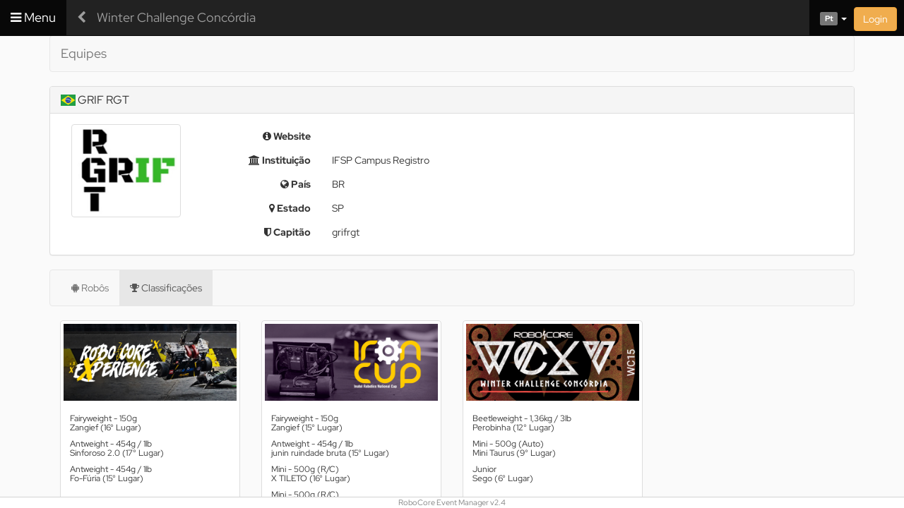

--- FILE ---
content_type: text/html; charset=ISO-8859-1
request_url: https://events.robocore.net/wcxv/teams/1082/results
body_size: 7662
content:

<!DOCTYPE html>
<html lang="pt-BR">
    <head>
        <meta charset="ISO-8859-1">
        <meta http-equiv="X-UA-Compatible" content="IE=edge">
        <meta name="viewport" content="width=device-width, initial-scale=1.0, minimum-scale=1.0, maximum-scale=1.0, user-scalable=0">


        <title>RoboCore Event Manager</title>

        <!-- Analytics -->
        <script>
            (function (i, s, o, g, r, a, m) {
                i['GoogleAnalyticsObject'] = r;
                i[r] = i[r] || function () {
                    (i[r].q = i[r].q || []).push(arguments)
                }, i[r].l = 1 * new Date();
                a = s.createElement(o),
                        m = s.getElementsByTagName(o)[0];
                a.async = 1;
                a.src = g;
                m.parentNode.insertBefore(a, m)
            })(window, document, 'script', 'https://www.google-analytics.com/analytics.js', 'ga');

            ga('create', 'UA-97826243-1', 'auto');
            ga('send', 'pageview');
        </script>


        <!-- Font Awesome -->
        <link rel="stylesheet" href="/font-awesome-4.7.0/css/font-awesome.min.css">


        <!-- Latest compiled and minified CSS -->
        <link rel="stylesheet" href="/bootstrap-3.1.1/css/bootstrap.css?2">

        <link rel="stylesheet" href="/css/side-menu.css">

        <!-- Optional theme -->
                <script type='application/javascript' src='/js/fastclick.js'></script>

        <script type="text/javascript" src="/js/jquery-3.4.1.min.js"></script>
        <script  type="text/javascript" src="/js/jquery.simplemodal-1.4.4.js"></script>

        <script src="/js/jquery-ui.js"></script>


        <!-- Add jQuery Mask Plugin -->
        <script type="text/javascript" src="/js/jquery.mask.min.js"></script>

        <!-- HTML5 Shim and Respond.js IE8 support of HTML5 elements and media queries -->
        <!-- WARNING: Respond.js doesn't work if you view the page via file:// -->
        <!--[if lt IE 9]>
          <script src="https://oss.maxcdn.com/libs/html5shiv/3.7.0/html5shiv.js"></script>
          <script src="https://oss.maxcdn.com/libs/respond.js/1.4.2/respond.min.js"></script>
        <![endif]-->

        <!-- Custom styles for this template -->
        <link href="/css/dashboard.css" rel="stylesheet">
        <link href="/css/awesome-bootstrap-checkbox.css" rel="stylesheet">
        <link href="/css/extra.css" rel="stylesheet">

        <script type='application/javascript' src='/js/extra.js'></script>


        <!-- Add mousewheel plugin (this is optional) -->
        <script type="text/javascript" src="/fancybox/lib/jquery.mousewheel-3.0.6.pack.js"></script>


        <!-- SLIDEBARS -->
        <script src="/js/slidebars.min.js"></script>
        <link rel="stylesheet" href="/js/slidebars.css">



        <!-- Add fancyBox -->
        <!--
       <link rel="stylesheet" href="/fancybox/source/jquery.fancybox.css?v=2.1.5" type="text/css" media="screen" />
       <script type="text/javascript" src="/fancybox/source/jquery.fancybox.pack.js?v=2.1.5"></script>
        -->  
        <link rel="stylesheet" type="text/css" href="/js/jquery.fancybox-3.5.7.min.css">
        <script src="/js/jquery.fancybox-3.5.7.min.js"></script>
        <style>
            /* correcao scrool top indevido do fancybox */
            .fancybox-active{
                height: 100% !important;
            }
        </style>


        <!-- Bandeiras Vetorizadas -->
        <link rel="stylesheet" href="/js/flag-icon/css/flag-icon.min.css">

        <!-- ICOMOON -->
        <link rel="stylesheet" href="/fonts/icomoon/style.css">

        <!-- Lazy load offscreen images with lazysizes -->
        <script src="/js/lazysizes.min.js" async></script>

        <style>

            /* red-hat-display-regular - latin */
            @font-face {
                font-family: 'Red Hat Display';
                font-style: normal;
                font-weight: 400;
                src: url('/fonts/red-hat-display-v14-latin-regular.eot'); /* IE9 Compat Modes */
                src: local(''),
                    url('/fonts/red-hat-display-v14-latin-regular.eot?#iefix') format('embedded-opentype'), /* IE6-IE8 */
                    url('/fonts/red-hat-display-v14-latin-regular.woff2') format('woff2'), /* Super Modern Browsers */
                    url('/fonts/red-hat-display-v14-latin-regular.woff') format('woff'), /* Modern Browsers */
                    url('/fonts/red-hat-display-v14-latin-regular.ttf') format('truetype'), /* Safari, Android, iOS */
                    url('/fonts/red-hat-display-v14-latin-regular.svg#RedHatDisplay') format('svg'); /* Legacy iOS */
            }
            /* red-hat-display-700 - latin */
            @font-face {
                font-family: 'Red Hat Display';
                font-style: normal;
                font-weight: 700;
                src: url('../fonts/red-hat-display-v14-latin-700.eot'); /* IE9 Compat Modes */
                src: local(''),
                    url('/fonts/red-hat-display-v14-latin-700.eot?#iefix') format('embedded-opentype'), /* IE6-IE8 */
                    url('/fonts/red-hat-display-v14-latin-700.woff2') format('woff2'), /* Super Modern Browsers */
                    url('/fonts/red-hat-display-v14-latin-700.woff') format('woff'), /* Modern Browsers */
                    url('/fonts/red-hat-display-v14-latin-700.ttf') format('truetype'), /* Safari, Android, iOS */
                    url('/fonts/red-hat-display-v14-latin-700.svg#RedHatDisplay') format('svg'); /* Legacy iOS */
            }
            /* red-hat-display-italic - latin */
            @font-face {
                font-family: 'Red Hat Display';
                font-style: italic;
                font-weight: 400;
                src: url('../fonts/red-hat-display-v14-latin-italic.eot'); /* IE9 Compat Modes */
                src: local(''),
                    url('/fonts/red-hat-display-v14-latin-italic.eot?#iefix') format('embedded-opentype'), /* IE6-IE8 */
                    url('/fonts/red-hat-display-v14-latin-italic.woff2') format('woff2'), /* Super Modern Browsers */
                    url('/fonts/red-hat-display-v14-latin-italic.woff') format('woff'), /* Modern Browsers */
                    url('/fonts/red-hat-display-v14-latin-italic.ttf') format('truetype'), /* Safari, Android, iOS */
                    url('/fonts/red-hat-display-v14-latin-italic.svg#RedHatDisplay') format('svg'); /* Legacy iOS */
            }
            /* red-hat-display-700italic - latin */
            @font-face {
                font-family: 'Red Hat Display';
                font-style: italic;
                font-weight: 700;
                src: url('../fonts/red-hat-display-v14-latin-700italic.eot'); /* IE9 Compat Modes */
                src: local(''),
                    url('/fonts/red-hat-display-v14-latin-700italic.eot?#iefix') format('embedded-opentype'), /* IE6-IE8 */
                    url('/fonts/red-hat-display-v14-latin-700italic.woff2') format('woff2'), /* Super Modern Browsers */
                    url('/fonts/red-hat-display-v14-latin-700italic.woff') format('woff'), /* Modern Browsers */
                    url('/fonts/red-hat-display-v14-latin-700italic.ttf') format('truetype'), /* Safari, Android, iOS */
                    url('/fonts/red-hat-display-v14-latin-700italic.svg#RedHatDisplay') format('svg'); /* Legacy iOS */
            }

            html, body {
                font-family: 'Red Hat Display';
            }

            .dados_table{
                position: relative;
                overflow: hidden;
                margin: 0px;
                border: 0px solid yellow;
            }

            .dados_tr {
                position: relative;
                overflow: hidden;
                margin: 0px;
                border: 0px solid blue;
            }

            .dados_td{
                float: left;
                padding: 0px;
                margin: 0px;
                border: 0px solid red;
                display: flex;
                align-items: center;
            }
            .dados_td_titulo{
                float: left;
                margin-right: 5px;
                margin-top: 5px;
                margin-bottom: 5px;
                border: 1px solid red;
                width: 90px;
                text-align: right;
            }
            .dados_td_campo{
                float: left;
                margin-top: 5px;
                margin-bottom: 5px;
                margin-right: 0px;
                border: 0px solid red;
            }
            .dados_td_campo input[type="text"]{
                width: 185px;
            }
        </style>

        <style>
            .scrollable-menu {
                height: auto;
                max-height: 300px;
                overflow-x: hidden;
            }

            .login .fancybox-content {
                width  : 100%;
                height : 100%;
                max-width  : 333px;
                max-height : 550px;
                margin: 0;
            }
            .match .fancybox-content {
                width  : 100%;
                height : 100%;
                max-width  : 600px;
                max-height : 400px;
                margin: 0;
            }
            .full_display .fancybox-content {
                width  : 800px;
                height : 600px;
                max-width  : 100%;
                max-height : 100%;

            }
            .edit_picture .fancybox-content {
                width  : 100%;
                height : 100%;
                max-width  : 600px;
                max-height : 500px;
                margin: 0;
            }

            .fancybox-slide {
                padding-top: 90px;
                padding-right: 0;
                padding-left: 0;
                padding-bottom: 0;
            }

            .dropdown-menu li {
                font-size: 16px;
                padding-top: 3px;
                padding-bottom: 3px;
            }
        </style>


        <!-- Custom styles for agenda -->
        <link rel="StyleSheet" href="/themes/GR/style/agenda.css" type="text/css">


        <style>

            ul.menuSB {
                padding: 5px;
                list-style-type: none;
                color: white;

            }

            .menuSB li:first-child {
                border-top:0px solid #3d3d3d;
            }

            .menuSB li {
                list-style-type: none;
                text-align: left;
                line-height: 30px;
                border-top:1px solid #3d3d3d;

            }

            .menuSB li a{
                color: white;
                text-decoration: none;
                display: block;
                padding:4px 0 4px 8px;
                -webkit-transition:all .2s;
                transition:all .2s

            }
            .menuSB li a:hover {
                background-color: #f0be00;
                text-decoration: none;
            }
            .menuSB li.selected {
                background-color: #f0be00;
            }

            h2 {
                margin-top: 10px;
            }
            .select-class {
                position: absolute;
                text-align: right;
                right: 0px;
                top: 0px;
                width: 100%;
                padding-right: 135px;
            }
            .need-login {
                position: absolute;
                text-align: right;
                right: 0px;
                top: 0px;
                width: 100%;
                padding-right: 15px;
            }
            .need-login h2 {
                margin-top: 0px;
            }

            .sb-with-menu {
                padding-left: 255px;
            }

            .only-print, .only-print * {
                    display: none !important;
                }

            @media print {

                .no-print, .no-print * {
                    display: none !important;
                }
                
                .only-print, .only-print * {
                    display: inline-block !important;
                }

                * {
                    -webkit-print-color-adjust: exact !important;   /* Chrome, Safari 6 ? 15.3, Edge */
                    color-adjust: exact !important;                 /* Firefox 48 ? 96 */
                    print-color-adjust: exact !important;           /* Firefox 97+, Safari 15.4+ */
                }

                .sb-with-menu {
                    padding-left: 0px !important;
                }

            }

            .version {
                /*                writing-mode:vertical-rl;*/

                background-color: white;
                border-top: 1px solid lightgray;
                bottom: 0px;
                color: gray;
                display:block;
                font-size: 11px;
                position: fixed;
                text-align: center;
                white-space:nowrap;
                width: 100%;
                z-index: 1;
            }

            .inputfile {
                width: 0.1px;
                height: 0.1px;
                opacity: 0;
                overflow: hidden;
                position: absolute;
                z-index: -1;
            }

            .inputfile + label, .button_white {
                padding: 5px;
                text-transform: uppercase;
                text-align: center;
                white-space:nowrap;
                border:1px solid gray;
                color:#333333;
                font-family:Arial,sans-serif;
                font-size: 10px;
                display: inline-block;
                cursor: pointer; /* "hand" cursor */
                border-radius: 5px;
            }

            .inputfile + label * {
                pointer-events: none;
            }

            .inputfile:focus + label,
            .inputfile + label:hover, .button_white:hover, .button_white:focus {
                background-color: #ebebeb;
                text-decoration: none;
                color: black;
            }

            .inputfile:focus + label {
                outline: 1px dotted #000;
                outline: -webkit-focus-ring-color auto 5px;
            }

            spacer-top {
                width: 100%;
                height: 50px;
            }

            .spacer-bottom{
                width: 100%;
                height: 20px;
            }

            ul.table>li{
                float: none;
                display: block;
                display: table-cell;
                width: auto;
                text-align: center;
            }


            @media (min-width: 770px) {
                .no-desktop-770{
                    display: none !important;
                }
                .spacer-top{
                    /*                    height: 50px;*/
                }
            }
            @media (min-width: 450px) {
                .no-desktop-450{
                    display: none !important;
                }
            }

            @media (max-width: 450px) {
                ul.table {
                    display: table;
                }
                .no-mobile-450{
                    display: none !important;
                }
            }

            @media (max-width: 770px) {
                .no-mobile-770{
                    display: none !important;
                }
                .spacer-top{
                    height: 50px;
                }
                .select-class {
                    text-align: center;
                    padding-right: 0px;
                    padding-top: 30px;
                }
            }
            @media (max-width: 991px) {
                .no-mobile-991{
                    display: none !important;
                }
            }
            @media (max-width: 1200px) {
                .no-mobile-1200{
                    display: none !important;
                }
            }
            @media (max-width: 1400px) {
                .no-mobile-1400{
                    display: none !important;
                }
            }
        </style>
    </head>
    <body>
        <nav class="navbar navbar-inverse navbar-fixed-top no-print" style="z-index: 99999;" role="navigation" id="top-menu">

            <ul class="nav navbar-nav navbar-left" style="width: 100%;">
                                    <li class="active">
                        <a href="#" class="navbar-brand toggle-left" id="menu-toggle"><i class="fa fa-bars" aria-hidden="true"></i><span class="no-mobile-450"> Menu</span></a>
                    </li>
                                                    <a class="navbar-brand" style="cursor: pointer;" onclick="//ChangeEvent();" href="https://events.robocore.net" title="Change event"><i class="fa fa-chevron-left" aria-hidden="true"></i></a>
                    <a class="navbar-brand" style="padding-left: 0px; position: absolute; white-space: nowrap;" href="/wcxv">Winter Challenge Concórdia</a>
                

                                    <li class="active pull-right" style="margin-bottom: 0px;">
                        <a id="login" data-fancybox data-type="iframe" data-options='{"slideClass" : "login"}' data-src="/login.php" href="javascript:;" style="display: block; padding: 10px; height: 50px;">
                            <span class="btn btn-warning no-desktop-450"><i class="fa fa-user" aria-hidden="true"></i></span><span class="btn btn-warning no-mobile-450">Login</span>
                        </a>
                        <!--<a href="/login.php" class="navbar-right btn btn-warning" style="margin-left: 10px; margin-right: 10px; margin-top: 8px;">Login</a> --> 
                    </li>
                    <li class="dropdown pull-right active">
                        <a href="#" class="dropdown-toggle" style="padding-right: 0px;" data-toggle="dropdown" role="button" aria-haspopup="true" aria-expanded="false" title="Change language"><!--<span class="flag-icon flag-icon-br" style="-webkit-print-color-adjust:exact;"></span>--><span class="label label-default">Pt</span> <span class="caret"></span></a>
                        <ul class="dropdown-menu">
                            <li class="dropdown-header">Change language</li>
                            <li role="separator" class="divider"></li>
                            <!--
                            <li><a href="#" onclick="setCookie('language', 'pt', 30);document.location.reload(true);"><span class="flag-icon flag-icon-br" style="-webkit-print-color-adjust:exact;" title="BR"></span> Português</a></li>
                            <li><a href="#" onclick="setCookie('language', 'en', 30);document.location.reload(true);"><span class="flag-icon flag-icon-us" style="-webkit-print-color-adjust:exact;" title="US"></span> English</a></li>
                            -->
                            <li><a href="#" onclick="setCookie('language', 'en', 30);document.location.reload(true);"><span class="label label-default">En</span> English</a></li>
                            <li><a href="#" onclick="setCookie('language', 'es', 30);document.location.reload(true);"><span class="label label-default">Es</span> Español</a></li>
                            <li><a href="#" onclick="setCookie('language', 'pt', 30);document.location.reload(true);"><span class="label label-default">Pt</span> Português</a></li>
                        </ul>
                    </li>


                
                
            </ul>
        </nav>

        
        
        <div canvas="container" class="close-any " style="padding-top: 0px; border: 0px solid red; transition: 300ms;" id="sb-site"> <!-- closed on footer -->

            <div class="spacer-top no-print"></div>



            
                <div class="container " id="mainContainer">

                    

<nav class="navbar navbar-default">
    <div class="container-fluid">
        <!-- Brand and toggle get grouped for better mobile display -->
        <div class="navbar-header">
            <button type="button" class="navbar-toggle collapsed" data-toggle="collapse" data-target="#bs-example-navbar-collapse-1">
                <span class="sr-only">Toggle navigation</span>
                <span class="icon-bar"></span>
                <span class="icon-bar"></span>
                <span class="icon-bar"></span>
            </button>
            <a class="navbar-brand" href="/wcxv/teams">Equipes</a>
        </div>

        <!-- Collect the nav links, forms, and other content for toggling -->
        <div class="collapse navbar-collapse" id="bs-example-navbar-collapse-1">

            <ul class="nav navbar-nav">
                            </ul>

        </div><!-- /.navbar-collapse -->
    </div><!-- /.container-fluid -->
</nav>



    <div class="panel panel-default">
        <div class="panel-heading">
            <h3 class="panel-title">
                <span class="flag-icon flag-icon-br" style="-webkit-print-color-adjust:exact;" title="BR"></span> GRIF RGT                            </h3>
        </div>

        <div class="panel-body">


            <div class="row">


                <div class="col-md-2">

                    <div id="imagem">
                        <a href="https://s3-sa-east-1.amazonaws.com/robocore-equipes/1082/1082_1_H.jpg?2025123" class="fancybox"><img src="/images/unknown_robot.gif" data-src="https://s3-sa-east-1.amazonaws.com/robocore-equipes/1082/1082_1_L.jpg?2025123" onerror="javascript:this.src='/images/unknown_robot.gif'" class="img-thumbnail lazyload" style="width: 100%"></a>
                    </div>

                </div>


                <div class="col-md-8">

                    <form class="form-horizontal">
                        <div class="form-group" style="margin-bottom: 0px;">
                            <label class="col-sm-3 control-label" style="border: 0px solid gray;"><i class="fa fa-info-circle" aria-hidden="true" title="Website"></i> Website</label>
                            <div class="col-sm-8" style="border: 0px solid gray;">
                                <p class="form-control-static"><a href="http://" target="_blank"></a></p>
                            </div>
                        </div>
                        <div class="form-group" style="margin-bottom: 0px;">
                            <label class="col-sm-3 control-label" style="white-space:nowrap;"><i class="fa fa-university" aria-hidden="true" title="Instituição"></i> Instituição</label>
                            <div class="col-sm-8">
                                <p class="form-control-static">IFSP Campus Registro</p>
                            </div>
                        </div>
                        <div class="form-group" style="margin-bottom: 0px;">
                            <label class="col-sm-3 control-label"><i class="fa fa-globe" aria-hidden="true" title="País"></i> País</label>
                            <div class="col-sm-8">
                                <p class="form-control-static">BR</p>
                            </div>
                        </div>
                                                    <div class="form-group" style="margin-bottom: 0px;">
                                <label class="col-sm-3 control-label"><i class="fa fa-map-marker" aria-hidden="true" title="Estado"></i> Estado</label>
                                <div class="col-sm-8">
                                    <p class="form-control-static">SP</p>
                                </div>
                            </div>
                                                <div class="form-group" style="margin-bottom: 0px;">
                            <label class="col-sm-3 control-label"><i class="fa fa-shield" aria-hidden="true" title="País"></i> Capitão</label>
                            <div class="col-sm-8">
                                <p class="form-control-static">grifrgt</p>
                            </div>
                        </div>
                    </form>



                </div>



            </div>


        </div>
    </div>



    <nav class="navbar navbar-default">
        <div class="container-fluid">

            
            <ul class="nav navbar-nav table">
                <li class=""><a href="/wcxv/teams/1082"><i class="fa fa-android" aria-hidden="true"></i> <span class="no-mobile-450">Robôs</span></a></li>
                                <li class="active"><a href="/wcxv/teams/1082/results"><i class="fa fa-trophy" aria-hidden="true"></i> <span class="no-mobile-450">Classificações</span></a></li>
            </ul>

        </div><!-- /.container-fluid -->
    </nav>

    <script src="/js/masonry.pkgd.min.js"></script>

    <div class="grid" style="overflow: hidden;">
                                <div class="col-sm-6 col-md-3 grid-item" >
                            <div class="thumbnail">
                                <img src="/images/blank.gif" data-src="https://s3-sa-east-1.amazonaws.com/robocore-eventos/67/67_logo_L.png" onerror="javascript:this.src='/images/blank.gif'" class="lazyload" style="width: 100%">
                                <div class="caption">
                                                                            <h6>Fairyweight - 150g<br>Zangief (16&deg; Lugar)</h6>
                                                                                <h6>Antweight - 454g / 1lb<br>Sinforoso 2.0 (17&deg; Lugar)</h6>
                                                                                <h6>Antweight - 454g / 1lb<br>Fo-Fúria (15&deg; Lugar)</h6>
                                                                        </div>
                            </div>
                        </div>
                                                <div class="col-sm-6 col-md-3 grid-item" >
                            <div class="thumbnail">
                                <img src="/images/blank.gif" data-src="https://s3-sa-east-1.amazonaws.com/robocore-eventos/65/65_logo_L.png" onerror="javascript:this.src='/images/blank.gif'" class="lazyload" style="width: 100%">
                                <div class="caption">
                                                                            <h6>Fairyweight - 150g<br>Zangief (15&deg; Lugar)</h6>
                                                                                <h6>Antweight - 454g / 1lb<br>junin ruindade bruta (15&deg; Lugar)</h6>
                                                                                <h6>Mini - 500g (R/C)<br>X TILETO (16&deg; Lugar)</h6>
                                                                                <h6>Mini - 500g (R/C)<br>sumonela (16&deg; Lugar)</h6>
                                                                        </div>
                            </div>
                        </div>
                                                <div class="col-sm-6 col-md-3 grid-item" >
                            <div class="thumbnail">
                                <img src="/images/blank.gif" data-src="https://s3-sa-east-1.amazonaws.com/robocore-eventos/38/38_logo_L.png" onerror="javascript:this.src='/images/blank.gif'" class="lazyload" style="width: 100%">
                                <div class="caption">
                                                                            <h6>Beetleweight - 1,36kg / 3lb<br>Perobinha (12&deg; Lugar)</h6>
                                                                                <h6>Mini - 500g (Auto)<br>Mini Taurus (9&deg; Lugar)</h6>
                                                                                <h6>Junior<br>Sego (6&deg; Lugar)</h6>
                                                                        </div>
                            </div>
                        </div>
                        </table></div>    </div>
        <style>
        iframe.width-changed {
            width: 100%;
            display: block;
            border: 0;
            height: 0;
            margin: 0;
        }
    </style>

    <script>

        $.event.special.widthChanged = {
            remove: function () {
                $(this).children('iframe.width-changed').remove();
            },
            add: function () {
                var elm = $(this);
                var iframe = elm.children('iframe.width-changed');
                if (!iframe.length) {
                    iframe = $('<iframe/>').addClass('width-changed').prependTo(this);
                }
                var oldWidth = elm.width();
                function elmResized() {
                    var width = elm.width();
                    if (oldWidth != width) {
                        elm.trigger('widthChanged', [width, oldWidth]);
                        oldWidth = width;
                    }
                }

                var timer = 0;
                var ielm = iframe[0];
                (ielm.contentWindow || ielm).onresize = function () {
                    clearTimeout(timer);
                    timer = setTimeout(elmResized, 20);
                };
            }
        }


        $('.grid').on('widthChanged', function () {
            //console.log('Width changed to ' + $(this).width());
            $('.grid').masonry({
                itemSelector: '.grid-item'
            });
        });

        window.onload = function () {
            $('.grid').masonry({
                itemSelector: '.grid-item'
            });

        }

        document.getElementById('sb-site').addEventListener(
                'scroll',
                function ()
                {
                    $('.grid').masonry({
                        itemSelector: '.grid-item'
                    });
                },
                false
                );

    </script>
        <div class="spacer-bottom no-print"></div>
    </div> <!-- id="mainContainer" opened on index -->
</div> <!-- canvas="container" opened on index -->

<div class="version hidden-xs-height no-print" id="version-info"></div>
<!-- Left Slidebar content -->
<div off-canvas="sb-1 left overlay" style="background-color: #f8f8f8; border-right: 1px solid #e7e7e7; padding-top: 50px; " class="side-menu" id="sb1">

    <!-- Main Menu -->
    <div class="navbar-default side-menu-container">

        <ul class="nav navbar-nav" style="padding: 0px; max-height:100%; overflow:auto; border:0px solid red; overflow-x: hidden; width: 100%;">


            <li><a href="#"><i class="fa fa-pencil-square-o" aria-hidden="true"></i>  Inscrições <span class="label label-default" style="text-transform: uppercase;">Encerradas</span></a></li><li><a href="/wcxv/times/"><i class="fa fa-clock-o" aria-hidden="true"></i> Tempos</a></li><li><a href="/wcxv/brackets/"><i class="fa fa-sitemap" aria-hidden="true"></i>  Chaves</a></li><li><a href="/wcxv/schedule/"><i class="fa fa-calendar" aria-hidden="true"></i> Agenda</a></li><li><a href="/wcxv/results"><i class="fa fa-trophy" aria-hidden="true"></i> Classificações</a></li><li class="active"><a href="/wcxv/teams"><i class="fa fa-users" aria-hidden="true"></i> Equipes</a></li><li><a href="/wcxv/team/"><i class="fa fa-users" aria-hidden="true"></i>  Minha Equipe</a></li><li><a href="https://rank.robocore.net/" target="_blank"><i class="fa fa-trophy" aria-hidden="true"></i>  Ranking</a></li>
            

        </ul>
    </div><!-- /.navbar-collapse -->


</div>

<script>

    // Initialize Slidebars
    var controller = new slidebars();
    controller.init();

    (function ($) {


        // Toggle left
        $('.toggle-left').on('click', function (event) {
            // Stop default behaviour and propagation
            event.preventDefault();
            event.stopPropagation();

            // Toggle Slidebar
            controller.toggle('sb-1');
            slidebarsStatus();
            if (controller.isActiveSlidebar('sb-1')) {
                //delete_cookie("menu");
                //document.cookie = "menu=1;";
                setCookie('menu1', 1, 3);
            } else {
                //document.cookie = "menu=0;";
                //delete_cookie("menu");
                setCookie('menu1', 0, 3);

            }


        });

        // Close any
        $('.close-any').on('click', function (event) {

            var windowWidth = $(window).width(),
                    breakpoint = 768; // Or whatever your breakpoint is.
            if (windowWidth < breakpoint && controller.isActiveSlidebar('sb-1')) {
                controller.close();
            }
        });




    })(jQuery);


    function delete_cookie(name) {
        document.cookie = name + '=; expires=Thu, 01 Jan 1970 00:00:01 GMT;';
    }

    function setCookie(cname, cvalue, exdays) {
        var d = new Date();
        d.setTime(d.getTime() + (exdays * 24 * 60 * 60 * 1000));
        var expires = "expires=" + d.toUTCString();
        document.cookie = cname + "=" + cvalue + ";" + expires + ";path=/";
    }

//    $('body').on('click', 'a', function (event) {
//        event.preventDefault();
//        var link = $(this).attr('href');
//        //alert(link);
//        if (link !== undefined && link !== '#dropdown-lvl1') {
//            $('#sb-site').load(link + ' #sb-site');
//        }
//    });


</script>

<!-- SWEET ALERT 
<script async src="/includes/bootstrap-sweetalert/dist/sweetalert.js"></script>
<link rel="stylesheet" type="text/css" href="/includes/bootstrap-sweetalert/dist/sweetalert.css">
-->

<!-- Latest compiled and minified JavaScript -->
<script src="/bootstrap-3.1.1/js/bootstrap.min.js"></script>

<script>

    var breakpoint = 768;
    setCookie('breakpoint', breakpoint, 3);

    function slidebarsStatus() {
        var windowWidth = $(window).width();

        setCookie('windowWidth', windowWidth, 3); // save last windowWidth information

        if (windowWidth > breakpoint && controller.isActiveSlidebar('sb-1')) {
            //controller.open('sb-1');
            //$("#sb-site").css("width", (windowWidth - 260 | 0) + "px");
            $("#sb-site").addClass('sb-with-menu');
            $("#mainContainer").addClass('container-with-menu');

        } else if (windowWidth < breakpoint && controller.isActiveSlidebar('sb-1')) {
            //controller.close();
        } else {
            //$("#sb-site").css("width", (windowWidth | 0) + "px");
            $("#sb-site").removeClass('sb-with-menu');
            $("#mainContainer").removeClass('container-with-menu');
        }

    }


    function scroll_to(id, name) {
        var $container = $('#sb-site'),
                $scrollTo = $('#' + id);

        //$container.scrollTop($scrollTo.offset().top - $container.offset().top + $container.scrollTop() - 50);
        $container.animate({scrollTop: $scrollTo.offset().top - $container.offset().top + $container.scrollTop() - 50})

        if (name !== undefined) {
            $("#dropdownMenu1").html(name + " <span class='caret'></span>");
            $("#dropdownMenu2").html(name + " <span class='caret'></span>");
        }
        //alert(name);
    }


    $(document).ready(function () {

        //funcao para manter menu aberto
        var windowWidth = $(window).width();

        if (windowWidth > breakpoint) {
            //$("#sb1").addClass('sb-no-animation');
        }

        slidebarsStatus();
        $(window).on('resize', slidebarsStatus);

        $(".fancybox").fancybox();

        $(".subMenu").html("");

        $("#version-info").html('RoboCore Event Manager v2.4');


    });


    function ChangeEvent() {
        swal({
            title: "Voltar à lista de eventos",
            text: "Você tem certeza que deseja selecionar outro evento?",
            type: "warning",
            showCancelButton: true,
            cancelButtonText: "Cancelar",
            confirmButtonClass: "btn-danger",
            confirmButtonText: "Sim, selecionar outro evento",
            closeOnConfirm: true
        },
                function (isConfirm) {
                    if (isConfirm) {
                        //setCookie('RoboCore_EM_event_id', '', 365);
                        window.location.href = "/";
                    }
                });
    }

</script>
</body>
</html>




--- FILE ---
content_type: text/css
request_url: https://events.robocore.net/css/extra.css
body_size: 682
content:
/* 
    Document   : custom.css
    Created on : Mar 13, 2015, 11:05:55 PM
    Author     : paulo
    Description:
        Purpose of the stylesheet follows.
*/

/* show the move cursor as the user moves the mouse over the panel header.*/
    #sortable .panel-heading {
        cursor: move;
    }
    
    @media (max-height: 400px) {
      .hidden-xs-height {
        display: none !important;
      }

      body {
        padding-top: 0px;
        }
    }

    @media (min-height: 401px) and (max-height: 700px) {
        .hidden-md-height {
            display: none !important;
        }
    }
    @media all and (orientation:portrait) {
        .hidden-portrait {
            display: none !important;
        } 
        
    }
    @media all and (orientation:landscape) {
        .hidden-landscape {
            display: none !important;
        } 
        
    }
    
    .radio-inline, .radio {
   line-height: 1.1;
   padding-bottom: 5px;
}
 
    
/* customização para botões de upload de arquivos*/
.btn-file {
    position: relative;
    overflow: hidden;
}
.btn-file input[type=file] {
    position: absolute;
    top: 0;
    right: 0;
    min-width: 100%;
    min-height: 100%;
    font-size: 100px;
    text-align: right;
    filter: alpha(opacity=0);
    opacity: 0;
    outline: none;
    background: white;
    cursor: inherit;
    display: block;
}


.video-container {
    position:relative;
    padding-bottom:56.25%;
    padding-top:30px;
    height:0;
    overflow:hidden;
}

.video-container iframe, .video-container object, .video-container embed {
    position:absolute;
    top:0;
    left:0;
    width:100%;
    height:100%;
}

--- FILE ---
content_type: text/css
request_url: https://events.robocore.net/js/flag-icon/css/flag-icon.min.css
body_size: 2700
content:
.flag-icon-background{background-size:contain;background-position:50%;background-repeat:no-repeat}.flag-icon{background-size:contain;background-position:50%;background-repeat:no-repeat;position:relative;display:inline-block;width:1.3333333333333333em;line-height:1em}.flag-icon:before{content:"\00a0"}.flag-icon.flag-icon-squared{width:1em}.flag-icon-ad{background-image:url(../flags/4x3/ad.svg)}.flag-icon-ad.flag-icon-squared{background-image:url(../flags/1x1/ad.svg)}.flag-icon-ae{background-image:url(../flags/4x3/ae.svg)}.flag-icon-ae.flag-icon-squared{background-image:url(../flags/1x1/ae.svg)}.flag-icon-af{background-image:url(../flags/4x3/af.svg)}.flag-icon-af.flag-icon-squared{background-image:url(../flags/1x1/af.svg)}.flag-icon-ag{background-image:url(../flags/4x3/ag.svg)}.flag-icon-ag.flag-icon-squared{background-image:url(../flags/1x1/ag.svg)}.flag-icon-ai{background-image:url(../flags/4x3/ai.svg)}.flag-icon-ai.flag-icon-squared{background-image:url(../flags/1x1/ai.svg)}.flag-icon-al{background-image:url(../flags/4x3/al.svg)}.flag-icon-al.flag-icon-squared{background-image:url(../flags/1x1/al.svg)}.flag-icon-am{background-image:url(../flags/4x3/am.svg)}.flag-icon-am.flag-icon-squared{background-image:url(../flags/1x1/am.svg)}.flag-icon-ao{background-image:url(../flags/4x3/ao.svg)}.flag-icon-ao.flag-icon-squared{background-image:url(../flags/1x1/ao.svg)}.flag-icon-aq{background-image:url(../flags/4x3/aq.svg)}.flag-icon-aq.flag-icon-squared{background-image:url(../flags/1x1/aq.svg)}.flag-icon-ar{background-image:url(../flags/4x3/ar.svg)}.flag-icon-ar.flag-icon-squared{background-image:url(../flags/1x1/ar.svg)}.flag-icon-as{background-image:url(../flags/4x3/as.svg)}.flag-icon-as.flag-icon-squared{background-image:url(../flags/1x1/as.svg)}.flag-icon-at{background-image:url(../flags/4x3/at.svg)}.flag-icon-at.flag-icon-squared{background-image:url(../flags/1x1/at.svg)}.flag-icon-au{background-image:url(../flags/4x3/au.svg)}.flag-icon-au.flag-icon-squared{background-image:url(../flags/1x1/au.svg)}.flag-icon-aw{background-image:url(../flags/4x3/aw.svg)}.flag-icon-aw.flag-icon-squared{background-image:url(../flags/1x1/aw.svg)}.flag-icon-ax{background-image:url(../flags/4x3/ax.svg)}.flag-icon-ax.flag-icon-squared{background-image:url(../flags/1x1/ax.svg)}.flag-icon-az{background-image:url(../flags/4x3/az.svg)}.flag-icon-az.flag-icon-squared{background-image:url(../flags/1x1/az.svg)}.flag-icon-ba{background-image:url(../flags/4x3/ba.svg)}.flag-icon-ba.flag-icon-squared{background-image:url(../flags/1x1/ba.svg)}.flag-icon-bb{background-image:url(../flags/4x3/bb.svg)}.flag-icon-bb.flag-icon-squared{background-image:url(../flags/1x1/bb.svg)}.flag-icon-bd{background-image:url(../flags/4x3/bd.svg)}.flag-icon-bd.flag-icon-squared{background-image:url(../flags/1x1/bd.svg)}.flag-icon-be{background-image:url(../flags/4x3/be.svg)}.flag-icon-be.flag-icon-squared{background-image:url(../flags/1x1/be.svg)}.flag-icon-bf{background-image:url(../flags/4x3/bf.svg)}.flag-icon-bf.flag-icon-squared{background-image:url(../flags/1x1/bf.svg)}.flag-icon-bg{background-image:url(../flags/4x3/bg.svg)}.flag-icon-bg.flag-icon-squared{background-image:url(../flags/1x1/bg.svg)}.flag-icon-bh{background-image:url(../flags/4x3/bh.svg)}.flag-icon-bh.flag-icon-squared{background-image:url(../flags/1x1/bh.svg)}.flag-icon-bi{background-image:url(../flags/4x3/bi.svg)}.flag-icon-bi.flag-icon-squared{background-image:url(../flags/1x1/bi.svg)}.flag-icon-bj{background-image:url(../flags/4x3/bj.svg)}.flag-icon-bj.flag-icon-squared{background-image:url(../flags/1x1/bj.svg)}.flag-icon-bl{background-image:url(../flags/4x3/bl.svg)}.flag-icon-bl.flag-icon-squared{background-image:url(../flags/1x1/bl.svg)}.flag-icon-bm{background-image:url(../flags/4x3/bm.svg)}.flag-icon-bm.flag-icon-squared{background-image:url(../flags/1x1/bm.svg)}.flag-icon-bn{background-image:url(../flags/4x3/bn.svg)}.flag-icon-bn.flag-icon-squared{background-image:url(../flags/1x1/bn.svg)}.flag-icon-bo{background-image:url(../flags/4x3/bo.svg)}.flag-icon-bo.flag-icon-squared{background-image:url(../flags/1x1/bo.svg)}.flag-icon-bq{background-image:url(../flags/4x3/bq.svg)}.flag-icon-bq.flag-icon-squared{background-image:url(../flags/1x1/bq.svg)}.flag-icon-br{background-image:url(../flags/4x3/br.svg)}.flag-icon-br.flag-icon-squared{background-image:url(../flags/1x1/br.svg)}.flag-icon-bs{background-image:url(../flags/4x3/bs.svg)}.flag-icon-bs.flag-icon-squared{background-image:url(../flags/1x1/bs.svg)}.flag-icon-bt{background-image:url(../flags/4x3/bt.svg)}.flag-icon-bt.flag-icon-squared{background-image:url(../flags/1x1/bt.svg)}.flag-icon-bv{background-image:url(../flags/4x3/bv.svg)}.flag-icon-bv.flag-icon-squared{background-image:url(../flags/1x1/bv.svg)}.flag-icon-bw{background-image:url(../flags/4x3/bw.svg)}.flag-icon-bw.flag-icon-squared{background-image:url(../flags/1x1/bw.svg)}.flag-icon-by{background-image:url(../flags/4x3/by.svg)}.flag-icon-by.flag-icon-squared{background-image:url(../flags/1x1/by.svg)}.flag-icon-bz{background-image:url(../flags/4x3/bz.svg)}.flag-icon-bz.flag-icon-squared{background-image:url(../flags/1x1/bz.svg)}.flag-icon-ca{background-image:url(../flags/4x3/ca.svg)}.flag-icon-ca.flag-icon-squared{background-image:url(../flags/1x1/ca.svg)}.flag-icon-cc{background-image:url(../flags/4x3/cc.svg)}.flag-icon-cc.flag-icon-squared{background-image:url(../flags/1x1/cc.svg)}.flag-icon-cd{background-image:url(../flags/4x3/cd.svg)}.flag-icon-cd.flag-icon-squared{background-image:url(../flags/1x1/cd.svg)}.flag-icon-cf{background-image:url(../flags/4x3/cf.svg)}.flag-icon-cf.flag-icon-squared{background-image:url(../flags/1x1/cf.svg)}.flag-icon-cg{background-image:url(../flags/4x3/cg.svg)}.flag-icon-cg.flag-icon-squared{background-image:url(../flags/1x1/cg.svg)}.flag-icon-ch{background-image:url(../flags/4x3/ch.svg)}.flag-icon-ch.flag-icon-squared{background-image:url(../flags/1x1/ch.svg)}.flag-icon-ci{background-image:url(../flags/4x3/ci.svg)}.flag-icon-ci.flag-icon-squared{background-image:url(../flags/1x1/ci.svg)}.flag-icon-ck{background-image:url(../flags/4x3/ck.svg)}.flag-icon-ck.flag-icon-squared{background-image:url(../flags/1x1/ck.svg)}.flag-icon-cl{background-image:url(../flags/4x3/cl.svg)}.flag-icon-cl.flag-icon-squared{background-image:url(../flags/1x1/cl.svg)}.flag-icon-cm{background-image:url(../flags/4x3/cm.svg)}.flag-icon-cm.flag-icon-squared{background-image:url(../flags/1x1/cm.svg)}.flag-icon-cn{background-image:url(../flags/4x3/cn.svg)}.flag-icon-cn.flag-icon-squared{background-image:url(../flags/1x1/cn.svg)}.flag-icon-co{background-image:url(../flags/4x3/co.svg)}.flag-icon-co.flag-icon-squared{background-image:url(../flags/1x1/co.svg)}.flag-icon-cr{background-image:url(../flags/4x3/cr.svg)}.flag-icon-cr.flag-icon-squared{background-image:url(../flags/1x1/cr.svg)}.flag-icon-cu{background-image:url(../flags/4x3/cu.svg)}.flag-icon-cu.flag-icon-squared{background-image:url(../flags/1x1/cu.svg)}.flag-icon-cv{background-image:url(../flags/4x3/cv.svg)}.flag-icon-cv.flag-icon-squared{background-image:url(../flags/1x1/cv.svg)}.flag-icon-cw{background-image:url(../flags/4x3/cw.svg)}.flag-icon-cw.flag-icon-squared{background-image:url(../flags/1x1/cw.svg)}.flag-icon-cx{background-image:url(../flags/4x3/cx.svg)}.flag-icon-cx.flag-icon-squared{background-image:url(../flags/1x1/cx.svg)}.flag-icon-cy{background-image:url(../flags/4x3/cy.svg)}.flag-icon-cy.flag-icon-squared{background-image:url(../flags/1x1/cy.svg)}.flag-icon-cz{background-image:url(../flags/4x3/cz.svg)}.flag-icon-cz.flag-icon-squared{background-image:url(../flags/1x1/cz.svg)}.flag-icon-de{background-image:url(../flags/4x3/de.svg)}.flag-icon-de.flag-icon-squared{background-image:url(../flags/1x1/de.svg)}.flag-icon-dj{background-image:url(../flags/4x3/dj.svg)}.flag-icon-dj.flag-icon-squared{background-image:url(../flags/1x1/dj.svg)}.flag-icon-dk{background-image:url(../flags/4x3/dk.svg)}.flag-icon-dk.flag-icon-squared{background-image:url(../flags/1x1/dk.svg)}.flag-icon-dm{background-image:url(../flags/4x3/dm.svg)}.flag-icon-dm.flag-icon-squared{background-image:url(../flags/1x1/dm.svg)}.flag-icon-do{background-image:url(../flags/4x3/do.svg)}.flag-icon-do.flag-icon-squared{background-image:url(../flags/1x1/do.svg)}.flag-icon-dz{background-image:url(../flags/4x3/dz.svg)}.flag-icon-dz.flag-icon-squared{background-image:url(../flags/1x1/dz.svg)}.flag-icon-ec{background-image:url(../flags/4x3/ec.svg)}.flag-icon-ec.flag-icon-squared{background-image:url(../flags/1x1/ec.svg)}.flag-icon-ee{background-image:url(../flags/4x3/ee.svg)}.flag-icon-ee.flag-icon-squared{background-image:url(../flags/1x1/ee.svg)}.flag-icon-eg{background-image:url(../flags/4x3/eg.svg)}.flag-icon-eg.flag-icon-squared{background-image:url(../flags/1x1/eg.svg)}.flag-icon-eh{background-image:url(../flags/4x3/eh.svg)}.flag-icon-eh.flag-icon-squared{background-image:url(../flags/1x1/eh.svg)}.flag-icon-er{background-image:url(../flags/4x3/er.svg)}.flag-icon-er.flag-icon-squared{background-image:url(../flags/1x1/er.svg)}.flag-icon-es{background-image:url(../flags/4x3/es.svg)}.flag-icon-es.flag-icon-squared{background-image:url(../flags/1x1/es.svg)}.flag-icon-et{background-image:url(../flags/4x3/et.svg)}.flag-icon-et.flag-icon-squared{background-image:url(../flags/1x1/et.svg)}.flag-icon-fi{background-image:url(../flags/4x3/fi.svg)}.flag-icon-fi.flag-icon-squared{background-image:url(../flags/1x1/fi.svg)}.flag-icon-fj{background-image:url(../flags/4x3/fj.svg)}.flag-icon-fj.flag-icon-squared{background-image:url(../flags/1x1/fj.svg)}.flag-icon-fk{background-image:url(../flags/4x3/fk.svg)}.flag-icon-fk.flag-icon-squared{background-image:url(../flags/1x1/fk.svg)}.flag-icon-fm{background-image:url(../flags/4x3/fm.svg)}.flag-icon-fm.flag-icon-squared{background-image:url(../flags/1x1/fm.svg)}.flag-icon-fo{background-image:url(../flags/4x3/fo.svg)}.flag-icon-fo.flag-icon-squared{background-image:url(../flags/1x1/fo.svg)}.flag-icon-fr{background-image:url(../flags/4x3/fr.svg)}.flag-icon-fr.flag-icon-squared{background-image:url(../flags/1x1/fr.svg)}.flag-icon-ga{background-image:url(../flags/4x3/ga.svg)}.flag-icon-ga.flag-icon-squared{background-image:url(../flags/1x1/ga.svg)}.flag-icon-gb{background-image:url(../flags/4x3/gb.svg)}.flag-icon-gb.flag-icon-squared{background-image:url(../flags/1x1/gb.svg)}.flag-icon-gd{background-image:url(../flags/4x3/gd.svg)}.flag-icon-gd.flag-icon-squared{background-image:url(../flags/1x1/gd.svg)}.flag-icon-ge{background-image:url(../flags/4x3/ge.svg)}.flag-icon-ge.flag-icon-squared{background-image:url(../flags/1x1/ge.svg)}.flag-icon-gf{background-image:url(../flags/4x3/gf.svg)}.flag-icon-gf.flag-icon-squared{background-image:url(../flags/1x1/gf.svg)}.flag-icon-gg{background-image:url(../flags/4x3/gg.svg)}.flag-icon-gg.flag-icon-squared{background-image:url(../flags/1x1/gg.svg)}.flag-icon-gh{background-image:url(../flags/4x3/gh.svg)}.flag-icon-gh.flag-icon-squared{background-image:url(../flags/1x1/gh.svg)}.flag-icon-gi{background-image:url(../flags/4x3/gi.svg)}.flag-icon-gi.flag-icon-squared{background-image:url(../flags/1x1/gi.svg)}.flag-icon-gl{background-image:url(../flags/4x3/gl.svg)}.flag-icon-gl.flag-icon-squared{background-image:url(../flags/1x1/gl.svg)}.flag-icon-gm{background-image:url(../flags/4x3/gm.svg)}.flag-icon-gm.flag-icon-squared{background-image:url(../flags/1x1/gm.svg)}.flag-icon-gn{background-image:url(../flags/4x3/gn.svg)}.flag-icon-gn.flag-icon-squared{background-image:url(../flags/1x1/gn.svg)}.flag-icon-gp{background-image:url(../flags/4x3/gp.svg)}.flag-icon-gp.flag-icon-squared{background-image:url(../flags/1x1/gp.svg)}.flag-icon-gq{background-image:url(../flags/4x3/gq.svg)}.flag-icon-gq.flag-icon-squared{background-image:url(../flags/1x1/gq.svg)}.flag-icon-gr{background-image:url(../flags/4x3/gr.svg)}.flag-icon-gr.flag-icon-squared{background-image:url(../flags/1x1/gr.svg)}.flag-icon-gs{background-image:url(../flags/4x3/gs.svg)}.flag-icon-gs.flag-icon-squared{background-image:url(../flags/1x1/gs.svg)}.flag-icon-gt{background-image:url(../flags/4x3/gt.svg)}.flag-icon-gt.flag-icon-squared{background-image:url(../flags/1x1/gt.svg)}.flag-icon-gu{background-image:url(../flags/4x3/gu.svg)}.flag-icon-gu.flag-icon-squared{background-image:url(../flags/1x1/gu.svg)}.flag-icon-gw{background-image:url(../flags/4x3/gw.svg)}.flag-icon-gw.flag-icon-squared{background-image:url(../flags/1x1/gw.svg)}.flag-icon-gy{background-image:url(../flags/4x3/gy.svg)}.flag-icon-gy.flag-icon-squared{background-image:url(../flags/1x1/gy.svg)}.flag-icon-hk{background-image:url(../flags/4x3/hk.svg)}.flag-icon-hk.flag-icon-squared{background-image:url(../flags/1x1/hk.svg)}.flag-icon-hm{background-image:url(../flags/4x3/hm.svg)}.flag-icon-hm.flag-icon-squared{background-image:url(../flags/1x1/hm.svg)}.flag-icon-hn{background-image:url(../flags/4x3/hn.svg)}.flag-icon-hn.flag-icon-squared{background-image:url(../flags/1x1/hn.svg)}.flag-icon-hr{background-image:url(../flags/4x3/hr.svg)}.flag-icon-hr.flag-icon-squared{background-image:url(../flags/1x1/hr.svg)}.flag-icon-ht{background-image:url(../flags/4x3/ht.svg)}.flag-icon-ht.flag-icon-squared{background-image:url(../flags/1x1/ht.svg)}.flag-icon-hu{background-image:url(../flags/4x3/hu.svg)}.flag-icon-hu.flag-icon-squared{background-image:url(../flags/1x1/hu.svg)}.flag-icon-id{background-image:url(../flags/4x3/id.svg)}.flag-icon-id.flag-icon-squared{background-image:url(../flags/1x1/id.svg)}.flag-icon-ie{background-image:url(../flags/4x3/ie.svg)}.flag-icon-ie.flag-icon-squared{background-image:url(../flags/1x1/ie.svg)}.flag-icon-il{background-image:url(../flags/4x3/il.svg)}.flag-icon-il.flag-icon-squared{background-image:url(../flags/1x1/il.svg)}.flag-icon-im{background-image:url(../flags/4x3/im.svg)}.flag-icon-im.flag-icon-squared{background-image:url(../flags/1x1/im.svg)}.flag-icon-in{background-image:url(../flags/4x3/in.svg)}.flag-icon-in.flag-icon-squared{background-image:url(../flags/1x1/in.svg)}.flag-icon-io{background-image:url(../flags/4x3/io.svg)}.flag-icon-io.flag-icon-squared{background-image:url(../flags/1x1/io.svg)}.flag-icon-iq{background-image:url(../flags/4x3/iq.svg)}.flag-icon-iq.flag-icon-squared{background-image:url(../flags/1x1/iq.svg)}.flag-icon-ir{background-image:url(../flags/4x3/ir.svg)}.flag-icon-ir.flag-icon-squared{background-image:url(../flags/1x1/ir.svg)}.flag-icon-is{background-image:url(../flags/4x3/is.svg)}.flag-icon-is.flag-icon-squared{background-image:url(../flags/1x1/is.svg)}.flag-icon-it{background-image:url(../flags/4x3/it.svg)}.flag-icon-it.flag-icon-squared{background-image:url(../flags/1x1/it.svg)}.flag-icon-je{background-image:url(../flags/4x3/je.svg)}.flag-icon-je.flag-icon-squared{background-image:url(../flags/1x1/je.svg)}.flag-icon-jm{background-image:url(../flags/4x3/jm.svg)}.flag-icon-jm.flag-icon-squared{background-image:url(../flags/1x1/jm.svg)}.flag-icon-jo{background-image:url(../flags/4x3/jo.svg)}.flag-icon-jo.flag-icon-squared{background-image:url(../flags/1x1/jo.svg)}.flag-icon-jp{background-image:url(../flags/4x3/jp.svg)}.flag-icon-jp.flag-icon-squared{background-image:url(../flags/1x1/jp.svg)}.flag-icon-ke{background-image:url(../flags/4x3/ke.svg)}.flag-icon-ke.flag-icon-squared{background-image:url(../flags/1x1/ke.svg)}.flag-icon-kg{background-image:url(../flags/4x3/kg.svg)}.flag-icon-kg.flag-icon-squared{background-image:url(../flags/1x1/kg.svg)}.flag-icon-kh{background-image:url(../flags/4x3/kh.svg)}.flag-icon-kh.flag-icon-squared{background-image:url(../flags/1x1/kh.svg)}.flag-icon-ki{background-image:url(../flags/4x3/ki.svg)}.flag-icon-ki.flag-icon-squared{background-image:url(../flags/1x1/ki.svg)}.flag-icon-km{background-image:url(../flags/4x3/km.svg)}.flag-icon-km.flag-icon-squared{background-image:url(../flags/1x1/km.svg)}.flag-icon-kn{background-image:url(../flags/4x3/kn.svg)}.flag-icon-kn.flag-icon-squared{background-image:url(../flags/1x1/kn.svg)}.flag-icon-kp{background-image:url(../flags/4x3/kp.svg)}.flag-icon-kp.flag-icon-squared{background-image:url(../flags/1x1/kp.svg)}.flag-icon-kr{background-image:url(../flags/4x3/kr.svg)}.flag-icon-kr.flag-icon-squared{background-image:url(../flags/1x1/kr.svg)}.flag-icon-kw{background-image:url(../flags/4x3/kw.svg)}.flag-icon-kw.flag-icon-squared{background-image:url(../flags/1x1/kw.svg)}.flag-icon-ky{background-image:url(../flags/4x3/ky.svg)}.flag-icon-ky.flag-icon-squared{background-image:url(../flags/1x1/ky.svg)}.flag-icon-kz{background-image:url(../flags/4x3/kz.svg)}.flag-icon-kz.flag-icon-squared{background-image:url(../flags/1x1/kz.svg)}.flag-icon-la{background-image:url(../flags/4x3/la.svg)}.flag-icon-la.flag-icon-squared{background-image:url(../flags/1x1/la.svg)}.flag-icon-lb{background-image:url(../flags/4x3/lb.svg)}.flag-icon-lb.flag-icon-squared{background-image:url(../flags/1x1/lb.svg)}.flag-icon-lc{background-image:url(../flags/4x3/lc.svg)}.flag-icon-lc.flag-icon-squared{background-image:url(../flags/1x1/lc.svg)}.flag-icon-li{background-image:url(../flags/4x3/li.svg)}.flag-icon-li.flag-icon-squared{background-image:url(../flags/1x1/li.svg)}.flag-icon-lk{background-image:url(../flags/4x3/lk.svg)}.flag-icon-lk.flag-icon-squared{background-image:url(../flags/1x1/lk.svg)}.flag-icon-lr{background-image:url(../flags/4x3/lr.svg)}.flag-icon-lr.flag-icon-squared{background-image:url(../flags/1x1/lr.svg)}.flag-icon-ls{background-image:url(../flags/4x3/ls.svg)}.flag-icon-ls.flag-icon-squared{background-image:url(../flags/1x1/ls.svg)}.flag-icon-lt{background-image:url(../flags/4x3/lt.svg)}.flag-icon-lt.flag-icon-squared{background-image:url(../flags/1x1/lt.svg)}.flag-icon-lu{background-image:url(../flags/4x3/lu.svg)}.flag-icon-lu.flag-icon-squared{background-image:url(../flags/1x1/lu.svg)}.flag-icon-lv{background-image:url(../flags/4x3/lv.svg)}.flag-icon-lv.flag-icon-squared{background-image:url(../flags/1x1/lv.svg)}.flag-icon-ly{background-image:url(../flags/4x3/ly.svg)}.flag-icon-ly.flag-icon-squared{background-image:url(../flags/1x1/ly.svg)}.flag-icon-ma{background-image:url(../flags/4x3/ma.svg)}.flag-icon-ma.flag-icon-squared{background-image:url(../flags/1x1/ma.svg)}.flag-icon-mc{background-image:url(../flags/4x3/mc.svg)}.flag-icon-mc.flag-icon-squared{background-image:url(../flags/1x1/mc.svg)}.flag-icon-md{background-image:url(../flags/4x3/md.svg)}.flag-icon-md.flag-icon-squared{background-image:url(../flags/1x1/md.svg)}.flag-icon-me{background-image:url(../flags/4x3/me.svg)}.flag-icon-me.flag-icon-squared{background-image:url(../flags/1x1/me.svg)}.flag-icon-mf{background-image:url(../flags/4x3/mf.svg)}.flag-icon-mf.flag-icon-squared{background-image:url(../flags/1x1/mf.svg)}.flag-icon-mg{background-image:url(../flags/4x3/mg.svg)}.flag-icon-mg.flag-icon-squared{background-image:url(../flags/1x1/mg.svg)}.flag-icon-mh{background-image:url(../flags/4x3/mh.svg)}.flag-icon-mh.flag-icon-squared{background-image:url(../flags/1x1/mh.svg)}.flag-icon-mk{background-image:url(../flags/4x3/mk.svg)}.flag-icon-mk.flag-icon-squared{background-image:url(../flags/1x1/mk.svg)}.flag-icon-ml{background-image:url(../flags/4x3/ml.svg)}.flag-icon-ml.flag-icon-squared{background-image:url(../flags/1x1/ml.svg)}.flag-icon-mm{background-image:url(../flags/4x3/mm.svg)}.flag-icon-mm.flag-icon-squared{background-image:url(../flags/1x1/mm.svg)}.flag-icon-mn{background-image:url(../flags/4x3/mn.svg)}.flag-icon-mn.flag-icon-squared{background-image:url(../flags/1x1/mn.svg)}.flag-icon-mo{background-image:url(../flags/4x3/mo.svg)}.flag-icon-mo.flag-icon-squared{background-image:url(../flags/1x1/mo.svg)}.flag-icon-mp{background-image:url(../flags/4x3/mp.svg)}.flag-icon-mp.flag-icon-squared{background-image:url(../flags/1x1/mp.svg)}.flag-icon-mq{background-image:url(../flags/4x3/mq.svg)}.flag-icon-mq.flag-icon-squared{background-image:url(../flags/1x1/mq.svg)}.flag-icon-mr{background-image:url(../flags/4x3/mr.svg)}.flag-icon-mr.flag-icon-squared{background-image:url(../flags/1x1/mr.svg)}.flag-icon-ms{background-image:url(../flags/4x3/ms.svg)}.flag-icon-ms.flag-icon-squared{background-image:url(../flags/1x1/ms.svg)}.flag-icon-mt{background-image:url(../flags/4x3/mt.svg)}.flag-icon-mt.flag-icon-squared{background-image:url(../flags/1x1/mt.svg)}.flag-icon-mu{background-image:url(../flags/4x3/mu.svg)}.flag-icon-mu.flag-icon-squared{background-image:url(../flags/1x1/mu.svg)}.flag-icon-mv{background-image:url(../flags/4x3/mv.svg)}.flag-icon-mv.flag-icon-squared{background-image:url(../flags/1x1/mv.svg)}.flag-icon-mw{background-image:url(../flags/4x3/mw.svg)}.flag-icon-mw.flag-icon-squared{background-image:url(../flags/1x1/mw.svg)}.flag-icon-mx{background-image:url(../flags/4x3/mx.svg)}.flag-icon-mx.flag-icon-squared{background-image:url(../flags/1x1/mx.svg)}.flag-icon-my{background-image:url(../flags/4x3/my.svg)}.flag-icon-my.flag-icon-squared{background-image:url(../flags/1x1/my.svg)}.flag-icon-mz{background-image:url(../flags/4x3/mz.svg)}.flag-icon-mz.flag-icon-squared{background-image:url(../flags/1x1/mz.svg)}.flag-icon-na{background-image:url(../flags/4x3/na.svg)}.flag-icon-na.flag-icon-squared{background-image:url(../flags/1x1/na.svg)}.flag-icon-nc{background-image:url(../flags/4x3/nc.svg)}.flag-icon-nc.flag-icon-squared{background-image:url(../flags/1x1/nc.svg)}.flag-icon-ne{background-image:url(../flags/4x3/ne.svg)}.flag-icon-ne.flag-icon-squared{background-image:url(../flags/1x1/ne.svg)}.flag-icon-nf{background-image:url(../flags/4x3/nf.svg)}.flag-icon-nf.flag-icon-squared{background-image:url(../flags/1x1/nf.svg)}.flag-icon-ng{background-image:url(../flags/4x3/ng.svg)}.flag-icon-ng.flag-icon-squared{background-image:url(../flags/1x1/ng.svg)}.flag-icon-ni{background-image:url(../flags/4x3/ni.svg)}.flag-icon-ni.flag-icon-squared{background-image:url(../flags/1x1/ni.svg)}.flag-icon-nl{background-image:url(../flags/4x3/nl.svg)}.flag-icon-nl.flag-icon-squared{background-image:url(../flags/1x1/nl.svg)}.flag-icon-no{background-image:url(../flags/4x3/no.svg)}.flag-icon-no.flag-icon-squared{background-image:url(../flags/1x1/no.svg)}.flag-icon-np{background-image:url(../flags/4x3/np.svg)}.flag-icon-np.flag-icon-squared{background-image:url(../flags/1x1/np.svg)}.flag-icon-nr{background-image:url(../flags/4x3/nr.svg)}.flag-icon-nr.flag-icon-squared{background-image:url(../flags/1x1/nr.svg)}.flag-icon-nu{background-image:url(../flags/4x3/nu.svg)}.flag-icon-nu.flag-icon-squared{background-image:url(../flags/1x1/nu.svg)}.flag-icon-nz{background-image:url(../flags/4x3/nz.svg)}.flag-icon-nz.flag-icon-squared{background-image:url(../flags/1x1/nz.svg)}.flag-icon-om{background-image:url(../flags/4x3/om.svg)}.flag-icon-om.flag-icon-squared{background-image:url(../flags/1x1/om.svg)}.flag-icon-pa{background-image:url(../flags/4x3/pa.svg)}.flag-icon-pa.flag-icon-squared{background-image:url(../flags/1x1/pa.svg)}.flag-icon-pe{background-image:url(../flags/4x3/pe.svg)}.flag-icon-pe.flag-icon-squared{background-image:url(../flags/1x1/pe.svg)}.flag-icon-pf{background-image:url(../flags/4x3/pf.svg)}.flag-icon-pf.flag-icon-squared{background-image:url(../flags/1x1/pf.svg)}.flag-icon-pg{background-image:url(../flags/4x3/pg.svg)}.flag-icon-pg.flag-icon-squared{background-image:url(../flags/1x1/pg.svg)}.flag-icon-ph{background-image:url(../flags/4x3/ph.svg)}.flag-icon-ph.flag-icon-squared{background-image:url(../flags/1x1/ph.svg)}.flag-icon-pk{background-image:url(../flags/4x3/pk.svg)}.flag-icon-pk.flag-icon-squared{background-image:url(../flags/1x1/pk.svg)}.flag-icon-pl{background-image:url(../flags/4x3/pl.svg)}.flag-icon-pl.flag-icon-squared{background-image:url(../flags/1x1/pl.svg)}.flag-icon-pm{background-image:url(../flags/4x3/pm.svg)}.flag-icon-pm.flag-icon-squared{background-image:url(../flags/1x1/pm.svg)}.flag-icon-pn{background-image:url(../flags/4x3/pn.svg)}.flag-icon-pn.flag-icon-squared{background-image:url(../flags/1x1/pn.svg)}.flag-icon-pr{background-image:url(../flags/4x3/pr.svg)}.flag-icon-pr.flag-icon-squared{background-image:url(../flags/1x1/pr.svg)}.flag-icon-ps{background-image:url(../flags/4x3/ps.svg)}.flag-icon-ps.flag-icon-squared{background-image:url(../flags/1x1/ps.svg)}.flag-icon-pt{background-image:url(../flags/4x3/pt.svg)}.flag-icon-pt.flag-icon-squared{background-image:url(../flags/1x1/pt.svg)}.flag-icon-pw{background-image:url(../flags/4x3/pw.svg)}.flag-icon-pw.flag-icon-squared{background-image:url(../flags/1x1/pw.svg)}.flag-icon-py{background-image:url(../flags/4x3/py.svg)}.flag-icon-py.flag-icon-squared{background-image:url(../flags/1x1/py.svg)}.flag-icon-qa{background-image:url(../flags/4x3/qa.svg)}.flag-icon-qa.flag-icon-squared{background-image:url(../flags/1x1/qa.svg)}.flag-icon-re{background-image:url(../flags/4x3/re.svg)}.flag-icon-re.flag-icon-squared{background-image:url(../flags/1x1/re.svg)}.flag-icon-ro{background-image:url(../flags/4x3/ro.svg)}.flag-icon-ro.flag-icon-squared{background-image:url(../flags/1x1/ro.svg)}.flag-icon-rs{background-image:url(../flags/4x3/rs.svg)}.flag-icon-rs.flag-icon-squared{background-image:url(../flags/1x1/rs.svg)}.flag-icon-ru{background-image:url(../flags/4x3/ru.svg)}.flag-icon-ru.flag-icon-squared{background-image:url(../flags/1x1/ru.svg)}.flag-icon-rw{background-image:url(../flags/4x3/rw.svg)}.flag-icon-rw.flag-icon-squared{background-image:url(../flags/1x1/rw.svg)}.flag-icon-sa{background-image:url(../flags/4x3/sa.svg)}.flag-icon-sa.flag-icon-squared{background-image:url(../flags/1x1/sa.svg)}.flag-icon-sb{background-image:url(../flags/4x3/sb.svg)}.flag-icon-sb.flag-icon-squared{background-image:url(../flags/1x1/sb.svg)}.flag-icon-sc{background-image:url(../flags/4x3/sc.svg)}.flag-icon-sc.flag-icon-squared{background-image:url(../flags/1x1/sc.svg)}.flag-icon-sd{background-image:url(../flags/4x3/sd.svg)}.flag-icon-sd.flag-icon-squared{background-image:url(../flags/1x1/sd.svg)}.flag-icon-se{background-image:url(../flags/4x3/se.svg)}.flag-icon-se.flag-icon-squared{background-image:url(../flags/1x1/se.svg)}.flag-icon-sg{background-image:url(../flags/4x3/sg.svg)}.flag-icon-sg.flag-icon-squared{background-image:url(../flags/1x1/sg.svg)}.flag-icon-sh{background-image:url(../flags/4x3/sh.svg)}.flag-icon-sh.flag-icon-squared{background-image:url(../flags/1x1/sh.svg)}.flag-icon-si{background-image:url(../flags/4x3/si.svg)}.flag-icon-si.flag-icon-squared{background-image:url(../flags/1x1/si.svg)}.flag-icon-sj{background-image:url(../flags/4x3/sj.svg)}.flag-icon-sj.flag-icon-squared{background-image:url(../flags/1x1/sj.svg)}.flag-icon-sk{background-image:url(../flags/4x3/sk.svg)}.flag-icon-sk.flag-icon-squared{background-image:url(../flags/1x1/sk.svg)}.flag-icon-sl{background-image:url(../flags/4x3/sl.svg)}.flag-icon-sl.flag-icon-squared{background-image:url(../flags/1x1/sl.svg)}.flag-icon-sm{background-image:url(../flags/4x3/sm.svg)}.flag-icon-sm.flag-icon-squared{background-image:url(../flags/1x1/sm.svg)}.flag-icon-sn{background-image:url(../flags/4x3/sn.svg)}.flag-icon-sn.flag-icon-squared{background-image:url(../flags/1x1/sn.svg)}.flag-icon-so{background-image:url(../flags/4x3/so.svg)}.flag-icon-so.flag-icon-squared{background-image:url(../flags/1x1/so.svg)}.flag-icon-sr{background-image:url(../flags/4x3/sr.svg)}.flag-icon-sr.flag-icon-squared{background-image:url(../flags/1x1/sr.svg)}.flag-icon-ss{background-image:url(../flags/4x3/ss.svg)}.flag-icon-ss.flag-icon-squared{background-image:url(../flags/1x1/ss.svg)}.flag-icon-st{background-image:url(../flags/4x3/st.svg)}.flag-icon-st.flag-icon-squared{background-image:url(../flags/1x1/st.svg)}.flag-icon-sv{background-image:url(../flags/4x3/sv.svg)}.flag-icon-sv.flag-icon-squared{background-image:url(../flags/1x1/sv.svg)}.flag-icon-sx{background-image:url(../flags/4x3/sx.svg)}.flag-icon-sx.flag-icon-squared{background-image:url(../flags/1x1/sx.svg)}.flag-icon-sy{background-image:url(../flags/4x3/sy.svg)}.flag-icon-sy.flag-icon-squared{background-image:url(../flags/1x1/sy.svg)}.flag-icon-sz{background-image:url(../flags/4x3/sz.svg)}.flag-icon-sz.flag-icon-squared{background-image:url(../flags/1x1/sz.svg)}.flag-icon-tc{background-image:url(../flags/4x3/tc.svg)}.flag-icon-tc.flag-icon-squared{background-image:url(../flags/1x1/tc.svg)}.flag-icon-td{background-image:url(../flags/4x3/td.svg)}.flag-icon-td.flag-icon-squared{background-image:url(../flags/1x1/td.svg)}.flag-icon-tf{background-image:url(../flags/4x3/tf.svg)}.flag-icon-tf.flag-icon-squared{background-image:url(../flags/1x1/tf.svg)}.flag-icon-tg{background-image:url(../flags/4x3/tg.svg)}.flag-icon-tg.flag-icon-squared{background-image:url(../flags/1x1/tg.svg)}.flag-icon-th{background-image:url(../flags/4x3/th.svg)}.flag-icon-th.flag-icon-squared{background-image:url(../flags/1x1/th.svg)}.flag-icon-tj{background-image:url(../flags/4x3/tj.svg)}.flag-icon-tj.flag-icon-squared{background-image:url(../flags/1x1/tj.svg)}.flag-icon-tk{background-image:url(../flags/4x3/tk.svg)}.flag-icon-tk.flag-icon-squared{background-image:url(../flags/1x1/tk.svg)}.flag-icon-tl{background-image:url(../flags/4x3/tl.svg)}.flag-icon-tl.flag-icon-squared{background-image:url(../flags/1x1/tl.svg)}.flag-icon-tm{background-image:url(../flags/4x3/tm.svg)}.flag-icon-tm.flag-icon-squared{background-image:url(../flags/1x1/tm.svg)}.flag-icon-tn{background-image:url(../flags/4x3/tn.svg)}.flag-icon-tn.flag-icon-squared{background-image:url(../flags/1x1/tn.svg)}.flag-icon-to{background-image:url(../flags/4x3/to.svg)}.flag-icon-to.flag-icon-squared{background-image:url(../flags/1x1/to.svg)}.flag-icon-tr{background-image:url(../flags/4x3/tr.svg)}.flag-icon-tr.flag-icon-squared{background-image:url(../flags/1x1/tr.svg)}.flag-icon-tt{background-image:url(../flags/4x3/tt.svg)}.flag-icon-tt.flag-icon-squared{background-image:url(../flags/1x1/tt.svg)}.flag-icon-tv{background-image:url(../flags/4x3/tv.svg)}.flag-icon-tv.flag-icon-squared{background-image:url(../flags/1x1/tv.svg)}.flag-icon-tw{background-image:url(../flags/4x3/tw.svg)}.flag-icon-tw.flag-icon-squared{background-image:url(../flags/1x1/tw.svg)}.flag-icon-tz{background-image:url(../flags/4x3/tz.svg)}.flag-icon-tz.flag-icon-squared{background-image:url(../flags/1x1/tz.svg)}.flag-icon-ua{background-image:url(../flags/4x3/ua.svg)}.flag-icon-ua.flag-icon-squared{background-image:url(../flags/1x1/ua.svg)}.flag-icon-ug{background-image:url(../flags/4x3/ug.svg)}.flag-icon-ug.flag-icon-squared{background-image:url(../flags/1x1/ug.svg)}.flag-icon-um{background-image:url(../flags/4x3/um.svg)}.flag-icon-um.flag-icon-squared{background-image:url(../flags/1x1/um.svg)}.flag-icon-us{background-image:url(../flags/4x3/us.svg)}.flag-icon-us.flag-icon-squared{background-image:url(../flags/1x1/us.svg)}.flag-icon-uy{background-image:url(../flags/4x3/uy.svg)}.flag-icon-uy.flag-icon-squared{background-image:url(../flags/1x1/uy.svg)}.flag-icon-uz{background-image:url(../flags/4x3/uz.svg)}.flag-icon-uz.flag-icon-squared{background-image:url(../flags/1x1/uz.svg)}.flag-icon-va{background-image:url(../flags/4x3/va.svg)}.flag-icon-va.flag-icon-squared{background-image:url(../flags/1x1/va.svg)}.flag-icon-vc{background-image:url(../flags/4x3/vc.svg)}.flag-icon-vc.flag-icon-squared{background-image:url(../flags/1x1/vc.svg)}.flag-icon-ve{background-image:url(../flags/4x3/ve.svg)}.flag-icon-ve.flag-icon-squared{background-image:url(../flags/1x1/ve.svg)}.flag-icon-vg{background-image:url(../flags/4x3/vg.svg)}.flag-icon-vg.flag-icon-squared{background-image:url(../flags/1x1/vg.svg)}.flag-icon-vi{background-image:url(../flags/4x3/vi.svg)}.flag-icon-vi.flag-icon-squared{background-image:url(../flags/1x1/vi.svg)}.flag-icon-vn{background-image:url(../flags/4x3/vn.svg)}.flag-icon-vn.flag-icon-squared{background-image:url(../flags/1x1/vn.svg)}.flag-icon-vu{background-image:url(../flags/4x3/vu.svg)}.flag-icon-vu.flag-icon-squared{background-image:url(../flags/1x1/vu.svg)}.flag-icon-wf{background-image:url(../flags/4x3/wf.svg)}.flag-icon-wf.flag-icon-squared{background-image:url(../flags/1x1/wf.svg)}.flag-icon-ws{background-image:url(../flags/4x3/ws.svg)}.flag-icon-ws.flag-icon-squared{background-image:url(../flags/1x1/ws.svg)}.flag-icon-ye{background-image:url(../flags/4x3/ye.svg)}.flag-icon-ye.flag-icon-squared{background-image:url(../flags/1x1/ye.svg)}.flag-icon-yt{background-image:url(../flags/4x3/yt.svg)}.flag-icon-yt.flag-icon-squared{background-image:url(../flags/1x1/yt.svg)}.flag-icon-za{background-image:url(../flags/4x3/za.svg)}.flag-icon-za.flag-icon-squared{background-image:url(../flags/1x1/za.svg)}.flag-icon-zm{background-image:url(../flags/4x3/zm.svg)}.flag-icon-zm.flag-icon-squared{background-image:url(../flags/1x1/zm.svg)}.flag-icon-zw{background-image:url(../flags/4x3/zw.svg)}.flag-icon-zw.flag-icon-squared{background-image:url(../flags/1x1/zw.svg)}

--- FILE ---
content_type: text/plain
request_url: https://www.google-analytics.com/j/collect?v=1&_v=j102&a=520387071&t=pageview&_s=1&dl=https%3A%2F%2Fevents.robocore.net%2Fwcxv%2Fteams%2F1082%2Fresults&ul=en-us%40posix&dt=RoboCore%20Event%20Manager&sr=1280x720&vp=1280x720&_u=IEBAAEABAAAAACAAI~&jid=1740542373&gjid=339435225&cid=1152539931.1768604117&tid=UA-97826243-1&_gid=611435232.1768604117&_r=1&_slc=1&z=68873274
body_size: -452
content:
2,cG-WNDQVZBHV8